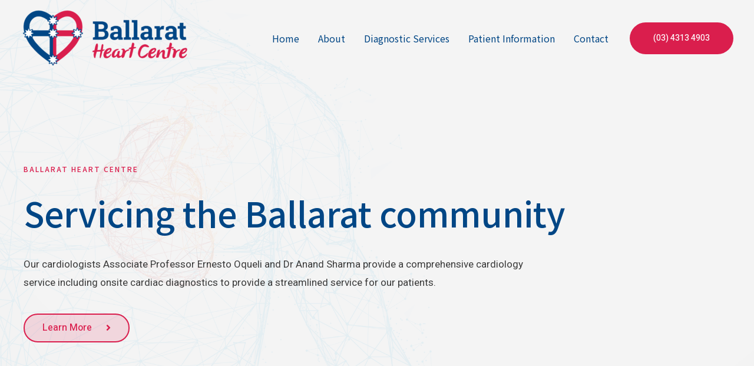

--- FILE ---
content_type: text/css
request_url: https://ballaratheartcentre.com.au/wp-content/uploads/elementor/css/post-945.css?ver=1681352089
body_size: 11610
content:
.elementor-945 .elementor-element.elementor-element-e185d6f > .elementor-container > .elementor-row > .elementor-column > .elementor-column-wrap > .elementor-widget-wrap{align-content:center;align-items:center;}.elementor-945 .elementor-element.elementor-element-e185d6f:not(.elementor-motion-effects-element-type-background), .elementor-945 .elementor-element.elementor-element-e185d6f > .elementor-motion-effects-container > .elementor-motion-effects-layer{background-color:#F3F3F3;}.elementor-945 .elementor-element.elementor-element-e185d6f > .elementor-background-overlay{background-image:url("http://ballaratheartcentre.com.au/wp-content/uploads/2021/05/shutterstock_1154458315-Converted-01-1.png");background-position:center center;background-size:cover;opacity:0.08;transition:background 0.3s, border-radius 0.3s, opacity 0.3s;}.elementor-945 .elementor-element.elementor-element-e185d6f{transition:background 0.3s, border 0.3s, border-radius 0.3s, box-shadow 0.3s;padding:280px 40px 80px 40px;}.elementor-945 .elementor-element.elementor-element-390b0d0 > .elementor-element-populated{padding:0px 0px 80px 0px;}.elementor-945 .elementor-element.elementor-element-625e893 .elementor-heading-title{color:#DA1E4D;text-transform:uppercase;letter-spacing:2px;}.elementor-945 .elementor-element.elementor-element-625e893 > .elementor-widget-container{padding:0px 0px 16px 0px;}.elementor-945 .elementor-element.elementor-element-6fcfead .elementor-heading-title{font-size:58px;text-transform:none;line-height:1.1em;}.elementor-945 .elementor-element.elementor-element-2e8bcbb{font-weight:400;}.elementor-945 .elementor-element.elementor-element-2e8bcbb > .elementor-widget-container{padding:20px 70px 0px 0px;}.elementor-945 .elementor-element.elementor-element-2c3b160 .elementor-button .elementor-align-icon-right{margin-left:24px;}.elementor-945 .elementor-element.elementor-element-2c3b160 .elementor-button .elementor-align-icon-left{margin-right:24px;}.elementor-945 .elementor-element.elementor-element-2c3b160 .elementor-button{fill:var( --e-global-color-443ec9f );color:var( --e-global-color-443ec9f );background-color:#DA1E4D24;border-style:solid;border-color:#DA1E4D;}.elementor-945 .elementor-element.elementor-element-2c3b160 .elementor-button:hover, .elementor-945 .elementor-element.elementor-element-2c3b160 .elementor-button:focus{color:#EFEFEF;background-color:#DA1E4D;}.elementor-945 .elementor-element.elementor-element-2c3b160 .elementor-button:hover svg, .elementor-945 .elementor-element.elementor-element-2c3b160 .elementor-button:focus svg{fill:#EFEFEF;}.elementor-945 .elementor-element.elementor-element-1ac0c23 > .elementor-background-overlay{background-image:url("http://ballaratheartcentre.com.au/wp-content/uploads/2021/04/Heart-Fav-01.png");background-position:95% 800px;background-repeat:no-repeat;background-size:auto;opacity:0.1;}.elementor-945 .elementor-element.elementor-element-1ac0c23{padding:144px 40px 144px 40px;z-index:1;}.elementor-945 .elementor-element.elementor-element-cddb325 > .elementor-element-populated{padding:0% 23% 0% 0%;}.elementor-945 .elementor-element.elementor-element-af3ff6f .elementor-heading-title{font-size:40px;}.elementor-945 .elementor-element.elementor-element-af3ff6f > .elementor-widget-container{padding:0px 0px 0px 0px;}.elementor-945 .elementor-element.elementor-element-0d496ba > .elementor-widget-container{margin:0px 0px 0px 0px;padding:0px 0px 0px 0px;}.elementor-945 .elementor-element.elementor-element-c6474d9{--divider-border-style:solid;--divider-color:#E7E7E7;--divider-border-width:1px;}.elementor-945 .elementor-element.elementor-element-c6474d9 .elementor-divider-separator{width:100%;}.elementor-945 .elementor-element.elementor-element-c6474d9 .elementor-divider{padding-top:21px;padding-bottom:21px;}.elementor-945 .elementor-element.elementor-element-0b5268c > .elementor-widget-container{margin:0px 0px 0px 0px;padding:0px 0px 0px 0px;}.elementor-945 .elementor-element.elementor-element-2e680cc, .elementor-945 .elementor-element.elementor-element-2e680cc > .elementor-background-overlay{border-radius:0px 0px 0px 0px;}.elementor-945 .elementor-element.elementor-element-83ffdf3 > .elementor-element-populated{padding:0px 100px 0px 0px;}.elementor-945 .elementor-element.elementor-element-68f0926 .elementor-heading-title{color:#004685;font-size:20px;text-transform:uppercase;letter-spacing:2px;}.elementor-945 .elementor-element.elementor-element-68f0926 > .elementor-widget-container{padding:0px 0px 16px 0px;}.elementor-945 .elementor-element.elementor-element-79e20f7 > .elementor-widget-container{margin:0px 0px -16px 0px;}.elementor-945 .elementor-element.elementor-element-e1544c9 .eael-feature-list-items .eael-feature-list-item:not(:last-child){padding-bottom:calc(29px/2);}.elementor-945 .elementor-element.elementor-element-e1544c9 .eael-feature-list-items .eael-feature-list-item:not(:first-child){padding-top:calc(29px/2);}.elementor-945 .elementor-element.elementor-element-e1544c9 .eael-feature-list-items.connector-type-modern .eael-feature-list-item:not(:last-child):before{height:calc(100% + 29px);}body.rtl .elementor-945 .elementor-element.elementor-element-e1544c9 .eael-feature-list-items .eael-feature-list-item:after{left:calc(-29px/2);}.elementor-945 .elementor-element.elementor-element-e1544c9 .eael-feature-list-items .eael-feature-list-icon-box .eael-feature-list-icon-inner{background-color:var( --e-global-color-321f75b );}.elementor-945 .elementor-element.elementor-element-e1544c9 .eael-feature-list-items .eael-feature-list-icon{color:var( --e-global-color-443ec9f );}.elementor-945 .elementor-element.elementor-element-e1544c9 .eael-feature-list-items .eael-feature-list-icon svg{fill:var( --e-global-color-443ec9f );}.elementor-945 .elementor-element.elementor-element-e1544c9 .eael-feature-list-icon-box .eael-feature-list-icon{height:40px;width:40px;font-size:15px;padding:0px 0px 15px 0px;}.elementor-945 .elementor-element.elementor-element-e1544c9 .eael-feature-list-items.connector-type-classic .connector{right:calc(100% - 40px);}.elementor-945 .elementor-element.elementor-element-e1544c9 .eael-feature-list-icon-box .eael-feature-list-icon img{width:15px;height:15px;}.elementor-945 .elementor-element.elementor-element-e1544c9 .eael-feature-list-img{width:15px;height:15px;}.elementor-945 .elementor-element.elementor-element-e1544c9 .-icon-position-left .eael-feature-list-content-box, .elementor-945 .elementor-element.elementor-element-e1544c9 .-icon-position-right .eael-feature-list-content-box, .elementor-945 .elementor-element.elementor-element-e1544c9 .-icon-position-top .eael-feature-list-content-box{margin:0px;}.elementor-945 .elementor-element.elementor-element-e1544c9 .eael-feature-list-item .eael-feature-list-title{margin-bottom:0px;}.elementor-945 .elementor-element.elementor-element-e1544c9 .eael-feature-list-content-box .eael-feature-list-title, .elementor-945 .elementor-element.elementor-element-e1544c9 .eael-feature-list-content-box .eael-feature-list-title > a, .elementor-945 .elementor-element.elementor-element-e1544c9 .eael-feature-list-content-box .eael-feature-list-title:visited{color:#414247;}.elementor-945 .elementor-element.elementor-element-6dba568 > .elementor-element-populated{padding:0px 100px 0px 0px;}.elementor-945 .elementor-element.elementor-element-d180c6f .elementor-heading-title{color:#004685;font-size:20px;text-transform:uppercase;letter-spacing:2px;}.elementor-945 .elementor-element.elementor-element-d180c6f > .elementor-widget-container{padding:0px 0px 16px 0px;}.elementor-945 .elementor-element.elementor-element-834498d > .elementor-widget-container{margin:0px 0px 0px 0px;padding:0px 0px 20px 0px;}.elementor-945 .elementor-element.elementor-element-82780a6 .elementor-heading-title{color:#004685;font-size:20px;text-transform:uppercase;letter-spacing:2px;}.elementor-945 .elementor-element.elementor-element-82780a6 > .elementor-widget-container{padding:0px 0px 16px 0px;}.elementor-945 .elementor-element.elementor-element-8ea6d5a > .elementor-widget-container{margin:0px 0px -16px 0px;}@media(max-width:1024px){.elementor-945 .elementor-element.elementor-element-e185d6f:not(.elementor-motion-effects-element-type-background), .elementor-945 .elementor-element.elementor-element-e185d6f > .elementor-motion-effects-container > .elementor-motion-effects-layer{background-size:110vw auto;}.elementor-945 .elementor-element.elementor-element-e185d6f{padding:120px 40px 40px 40px;}.elementor-bc-flex-widget .elementor-945 .elementor-element.elementor-element-390b0d0.elementor-column .elementor-column-wrap{align-items:flex-start;}.elementor-945 .elementor-element.elementor-element-390b0d0.elementor-column.elementor-element[data-element_type="column"] > .elementor-column-wrap.elementor-element-populated > .elementor-widget-wrap{align-content:flex-start;align-items:flex-start;}.elementor-945 .elementor-element.elementor-element-390b0d0 > .elementor-element-populated{padding:0px 40px 04px 0px;}.elementor-945 .elementor-element.elementor-element-625e893 > .elementor-widget-container{padding:0px 0px 0px 0px;}.elementor-945 .elementor-element.elementor-element-2e8bcbb > .elementor-widget-container{padding:0px 0px 0px 0px;}.elementor-945 .elementor-element.elementor-element-1ac0c23{padding:80px 40px 80px 40px;}.elementor-945 .elementor-element.elementor-element-cddb325 > .elementor-element-populated{padding:0px 0px 0px 0px;}.elementor-945 .elementor-element.elementor-element-af3ff6f > .elementor-widget-container{padding:0px 80px 0px 0px;}.elementor-945 .elementor-element.elementor-element-68f0926 > .elementor-widget-container{padding:0px 0px 0px 0px;}.elementor-945 .elementor-element.elementor-element-e1544c9 .-icon-position-left .eael-feature-list-content-box, .elementor-945 .elementor-element.elementor-element-e1544c9 .-icon-position-right .eael-feature-list-content-box, .elementor-945 .elementor-element.elementor-element-e1544c9 .-icon-position-top .eael-feature-list-content-box{margin:20px;}.elementor-945 .elementor-element.elementor-element-d180c6f > .elementor-widget-container{padding:0px 0px 0px 0px;}.elementor-945 .elementor-element.elementor-element-82780a6 > .elementor-widget-container{padding:0px 0px 0px 0px;}}@media(max-width:767px){.elementor-945 .elementor-element.elementor-element-e185d6f{padding:104px 24px 0px 24px;}.elementor-945 .elementor-element.elementor-element-390b0d0 > .elementor-element-populated{padding:0px 0px 32px 0px;}.elementor-945 .elementor-element.elementor-element-1ac0c23{padding:64px 24px 64px 24px;}.elementor-945 .elementor-element.elementor-element-cddb325 > .elementor-element-populated{padding:0px 0px 0px 0px;}.elementor-945 .elementor-element.elementor-element-af3ff6f > .elementor-widget-container{padding:0px 0px 0px 0px;}.elementor-945 .elementor-element.elementor-element-83ffdf3 > .elementor-element-populated{padding:0px 0px 0px 0px;}.elementor-945 .elementor-element.elementor-element-e1544c9 .-mobile-icon-position-left .eael-feature-list-content-box{margin:0 0 0 10px !important;}.elementor-945 .elementor-element.elementor-element-e1544c9 .-mobile-icon-position-right .eael-feature-list-content-box{margin:0 10px 0 0 !important;}.elementor-945 .elementor-element.elementor-element-e1544c9 .-icon-position-left .eael-feature-list-content-box, .elementor-945 .elementor-element.elementor-element-e1544c9 .-icon-position-right .eael-feature-list-content-box, .elementor-945 .elementor-element.elementor-element-e1544c9 .-icon-position-top .eael-feature-list-content-box{margin:10px;}.elementor-945 .elementor-element.elementor-element-6dba568 > .elementor-element-populated{padding:20px 1px 0px 0px;}}@media(min-width:768px){.elementor-945 .elementor-element.elementor-element-390b0d0{width:77.747%;}.elementor-945 .elementor-element.elementor-element-9ae8352{width:22.253%;}}@media(max-width:1024px) and (min-width:768px){.elementor-945 .elementor-element.elementor-element-cddb325{width:100%;}}